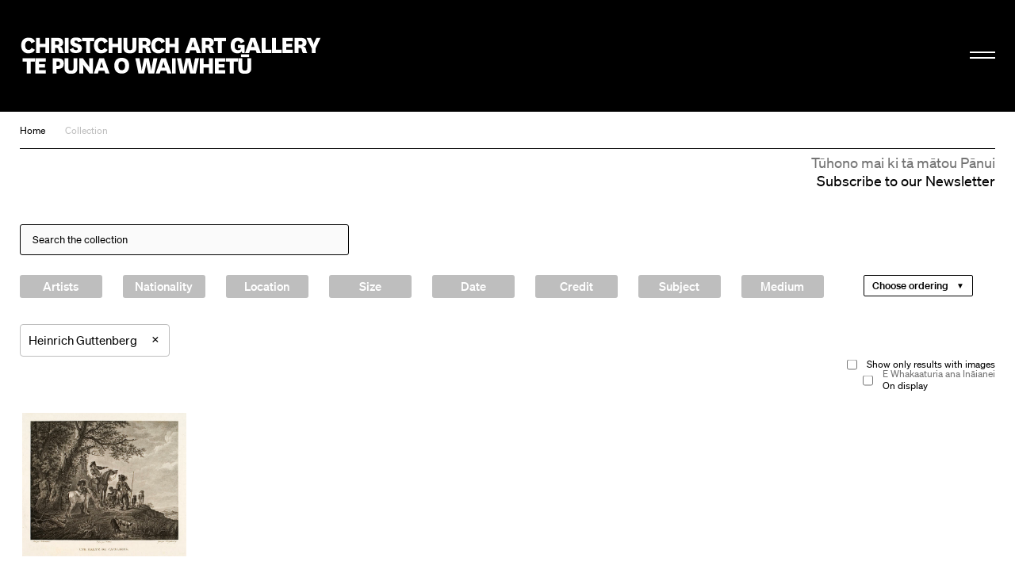

--- FILE ---
content_type: text/html; charset=utf-8
request_url: https://christchurchartgallery.org.nz/collection/?artist=539
body_size: 6453
content:
<!doctype html>
<head>
	

	

	

	

	<title>Collection | Christchurch Art Gallery Te Puna o Waiwhetū</title>

	
	
	  
	    
	  
		
			<meta property="og:type" content="website">

			<meta property="og:title" content="Collection | Christchurch Art Gallery Te Puna o Waiwhetū">

			<meta name="description" content="
		Welcome to the home of one of Aotearoa New Zealand's most important public art collections. We are open 10am to 5pm daily, and late nights on Wednesday until 9pm.
	">
			<meta property="og:description" content="
		Welcome to the home of one of Aotearoa New Zealand's most important public art collections. We are open 10am to 5pm daily, and late nights on Wednesday until 9pm.
	">

			<meta name="keywords"
				    content="">

			<meta name="viewport" content="width=device-width, initial-scale=1.0">

			<meta property="og:url" content="https://christchurchartgallery.org.nz/collection/">
			
	      <meta property="og:image" content="https://christchurchartgallery.org.nz/media/cms/20_04/L01-2015.jpg">
	      <meta property="og:image:width" content="640.0">
	      <meta property="og:image:height" content="347.0">
	    

			<meta name="twitter:card" content="summary">
	    
	    <meta name="twitter:title" content="Collection | Christchurch Art Gallery Te Puna o Waiwhetū">
	    <meta name="twitter:description" content="
		Welcome to the home of one of Aotearoa New Zealand's most important public art collections. We are open 10am to 5pm daily, and late nights on Wednesday until 9pm.
	">
			
	    	<meta name="twitter:image" content="https://christchurchartgallery.org.nz/media/cms/20_04/L01-2015.jpg">
			
		<meta name="pinterest" content="nopin" />
		

		
				<script type="text/javascript" src="/static-files/compiled/head.4d81d5c0.js"></script>
		

		
			<link href="/static-files/compiled/all.d175848b.css" rel="stylesheet" type="text/css"
						media="screen,projection,print">
		
		
			<link href="/static-files/compiled/print.756c0dc6.css" rel="stylesheet" type="text/css"
			      media="print">
		

		<noscript>
		  <link href="/static-files/c/noscript.css" rel="stylesheet"
				type="text/css" media="screen,projection">
		</noscript>
		
		
		<!-- Meta Pixel Code -->
		<script>
		!function(f,b,e,v,n,t,s)
		{if(f.fbq)return;n=f.fbq=function(){n.callMethod?
		n.callMethod.apply(n,arguments):n.queue.push(arguments)};
		if(!f._fbq)f._fbq=n;n.push=n;n.loaded=!0;n.version='2.0';
		n.queue=[];t=b.createElement(e);t.async=!0;
		t.src=v;s=b.getElementsByTagName(e)[0];
		s.parentNode.insertBefore(t,s)}(window, document,'script',
		'https://connect.facebook.net/en_US/fbevents.js');
		fbq('init', '806318484047094');
		fbq('track', 'PageView');
		</script>

		<noscript>
		<img height="1" width="1" style="display:none" 
				src="https://www.facebook.com/tr?id=806318484047094&ev=PageView&noscript=1"/>
		</noscript>
		<!-- End Meta Pixel Code -->

		<!-- Google Tag Manager -->
		<script>(function(w,d,s,l,i){w[l]=w[l]||[];w[l].push({'gtm.start':
			new Date().getTime(),event:'gtm.js'});var f=d.getElementsByTagName(s)[0],
			j=d.createElement(s),dl=l!='dataLayer'?'&l='+l:'';j.async=true;j.src=
			'https://www.googletagmanager.com/gtm.js?id='+i+dl;f.parentNode.insertBefore(j,f);
			})(window,document,'script','dataLayer','GTM-N6M4RR2');</script>
		<!-- End Google Tag Manager -->
		

		
		
	

	<link rel="apple-touch-icon" sizes="57x57" href="/static-files/icons/apple-icon-57x57.png">
<link rel="apple-touch-icon" sizes="60x60" href="/static-files/icons/apple-icon-60x60.png">
<link rel="apple-touch-icon" sizes="72x72" href="/static-files/icons/apple-icon-72x72.png">
<link rel="apple-touch-icon" sizes="76x76" href="/static-files/icons/apple-icon-76x76.png">
<link rel="apple-touch-icon" sizes="114x114" href="/static-files/icons/apple-icon-114x114.png">
<link rel="apple-touch-icon" sizes="120x120" href="/static-files/icons/apple-icon-120x120.png">
<link rel="apple-touch-icon" sizes="144x144" href="/static-files/icons/apple-icon-144x144.png">
<link rel="apple-touch-icon" sizes="152x152" href="/static-files/icons/apple-icon-152x152.png">
<link rel="apple-touch-icon" sizes="180x180" href="/static-files/icons/apple-icon-180x180.png">
<link rel="icon" type="image/png" sizes="192x192" href="/static-files/icons/android-icon-192x192.png">
<link rel="icon" type="image/png" sizes="32x32" href="/static-files/icons/favicon-32x32.png">
<link rel="icon" type="image/png" sizes="96x96" href="/static-files/icons/favicon-96x96.png">
<link rel="icon" type="image/png" sizes="16x16" href="/static-files/icons/favicon-16x16.png">
<link rel="manifest" href="/static-files/icons/manifest.json">
<meta name="msapplication-TileColor" content="#ffffff">
<meta name="msapplication-TileImage" content="/static-files/icons/ms-icon-144x144.png">
<meta name="theme-color" content="#ffffff">
</head>

<body class="no-base-background">
	
	<!-- Google Tag Manager (noscript) -->
	<noscript><iframe src="https://www.googletagmanager.com/ns.html?id=GTM-N6M4RR2"
		height="0" width="0" style="display:none;visibility:hidden"></iframe></noscript>
	<!-- End Google Tag Manager (noscript) -->
	
	<div class="background-wrap"></div><div class="header-spacer"></div><header id="header">
			<div class="header-wrap">
				<div class="header-inner-wrap">
					<div class="header-inner">
						<div class="bkg-close"></div><div class="logo-wrap">
							<div class="image-wrap">
								<a href="/" class="logo">Christchurch Art Gallery Te Puna o Waiwhetū</a>
							</div>
						</div><div class="search-wrap">
							<form action="/search">
								<input type="search" placeholder="Search" name="q">
							</form>
						</div><div class="hamburger-wrap">
    <button class="hamburger hamburger--collapse " type="button">
      <span class="hamburger-box">
        <span class="hamburger-inner"></span>
      </span>
    </button>
  </div><div class="menu-wrap">
							<div class="background-wrap"></div><div class="nav-wrap">
								<div class="primary-nav">
									<nav>
										<li>
											<a href="/exhibitions/">
												<span class="mi-span">Kā Whakaaturaka me kā Taiopeka</span>
													<br />
												<span class="en-span">Exhibitions and Events</span>
											</a>
										</li>
										<li>
											<a href="/support/">
												<span class="mi-span">Te Whai Wāhi mai</span>
													<br />
												<span class="en-span">Get Involved</span>
											</a>
										</li>
										<li>
										<a href="/collection/">
											<span class="mi-span">Kohika</span>
												<br />
											<span class="en-span">Collection</span>
										</li>
										<li>
											<a href="https://shop.christchurchartgallery.org.nz/" target="_blank">
												<span class="mi-span">Toa</span>
													<br />
												<span class="en-span">Shop</span>	
											</a>
										</li>
									</nav><div class="follow">
										<a href="https://www.facebook.com/chchartgallery/" class="face">Facebook</a>
										<a href="http://instagram.com/chchartgallery/" class="gram">Instagram</a>
										<a href="https://www.youtube.com/user/ChchArtGallery" class="tube">Youtube</a>
										<a href="https://www.xiaohongshu.com/user/profile/6667c5250000000007005624?xhsshare=CopyLink&appuid=6667c5250000000007005624&apptime=1724711059&share_id=386341e63f0c4bdda2763844923e8037" class="xiao">Xiaohongshu</a>
									</div>
								</div><div class="secondary-nav">
									<nav>
										<li>
											<a href="/visit/">
											 <span class="mi-span">Toro mai</span>
													<br />
												<span class="en-span">Visit</span>	
											</a>
										</li><li>
											<a href="/education/">
												<span class="mi-span">Mātauraka</span>
													<br />
												<span class="en-span">Education</span>	
											</a>
										</li><li>
											<a href="/venues/">
												<span class="mi-span">Te Rīhi Wāhi</span>
													<br />
												<span class="en-span">Venue Hire</span>	
											</a>
										</li><li>
											<a href="/about/">
												<span class="mi-span">Mō Mātou</span>
													<br />
												<span class="en-span">About Us</span>	
											</a>
										</li><li>
											<a href="/mygallery/">
												<span class="mi-span">Taku Wharetoi</span>
													<br />
												<span class="en-span">My Gallery</span>	
											</a>
										</li><li>
											<a href="/multimedia/">
												<span class="mi-span">Kiriata me kā Hopukaka Oro</span>
													<br />
												<span class="en-span">Film and Audio</span>	
											</a>
										</li>
									</nav>
								</div><div class="search-result-wrap">
									<div class="search-suggestions"><div class="inner"></div></div>
								</div>
							</div><div class="bullentin-menu">
    <div class="background-wrap" style="background-color: #ffffff"></div>
    <div class="bulletin-inner">
      <div class="title-wrap">
        <div class="letter-wrap">
          <a href="/bulletin/">
            <p class="b">B.</p>
          </a>
        </div><div class="intro-wrap">
          <div class="text">
            <p><strong>Bulletin</strong><br />New Zealand's leading&nbsp;<br />gallery&nbsp;magazine</p>
          </div>
        </div>
      </div><div class="link-wrap">
        <nav class="categories">
          <a href="/?section=notes">
            
            <span class="en-span">Notes</span>
          </a><a href="/bulletin/category/commentary">
              
              <span class="en-span">Commentary</span>
            </a><a href="/bulletin/category/artist-profile">
              
              <span class="en-span">Artist Profile</span>
            </a><a href="/bulletin/category/article">
              
              <span class="en-span">Article</span>
            </a><a href="/bulletin/category/directors-foreword">
              
              <span class="en-span">Director&#39;s Foreword</span>
            </a><a href="/bulletin/category/my-favourite">
              
              <span class="en-span">My Favourite</span>
            </a><a href="/bulletin/category/interview">
              
              <span class="en-span">Interview</span>
            </a></nav><div class="bulletin-list"><div class="bulletin-listing">
                <a href="/bulletin/222/directors-foreword">
                  <p>Director&#39;s Foreword<br></p>
                  <p class="category">Director&#39;s Foreword</p>
                </a>
              </div><div class="bulletin-listing">
                <a href="/bulletin/222/living-archives">
                  <p>Living Archives<br></p>
                  <p class="category">Interview</p>
                </a>
              </div><div class="bulletin-listing">
                <a href="/bulletin/222/raymond-mcintyre">
                  <p>Raymond McIntyre<br>Heave a brick at the clock, smash the ornaments, boil the piano</p>
                  <p class="category">Artist Profile</p>
                </a>
              </div><div class="bulletin-listing">
                <a href="/bulletin/222/te-mauri-o-te-puna-springs-into-life">
                  <p>Te Mauri o te Puna Springs Into Life<br></p>
                  <p class="category">Interview</p>
                </a>
              </div></div></div>
    </div>
  </div></div>
					</div>
				</div>
			</div>
		</header>
	

	<main id="content">
				<nav class="crumbs">
					<a href="/">Home</a><a href="/collection/">Collection</a></nav><div class="subscribe-base-wrap">
					<a class="subscribe" href="/signup">
						<span class="mi-span">Tūhono mai ki tā mātou Pānui</span>
							<br />
						<span class="en-span">Subscribe to our Newsletter</span>	
					</a>
				</div>
<article class="collection-search">
	
		<form action="/collection/">

		<div class="query-wrap">
			
			<input type="search" name="q" maxlength=70 value="" class="query" placeholder="Search the collection">
	 	</div>

		<div class="size-control">

		</div>

		




<div class="add-filters"><div class="filter list person">
    <h6 class="toggle">
      
      <span class="en-span">Artists</span>
    </h6>
    <div class="filter-inner">
      
  <input type="search" placeholder="Filter Artists">
  <div class="list"
       data-field_name="artist"
       data-data_url="/collection/_api/person"
  ></div>
  
    </div>
  </div><div class="filter list nationality">
    <h6 class="toggle">
      
      <span class="en-span">Nationality</span>
    </h6>
    <div class="filter-inner">
      
  <input type="search" placeholder="Filter Nationality">
  <div class="list"
       data-field_name="nationality"
       data-data_url="/collection/_api/nationality"
  ></div>
  
    </div>
  </div><div class="filter latlng">
    <h6 class="toggle">
      
      <span class="en-span">Location</span>
    </h6>
    <div class="filter-inner">
      
    <div class="map"></div>
    <input name="latlng" id="id_latlng" type="hidden">
    <p>
      <label for="id_distance">Find items within</label>
      <select name="distance" id="id_distance">
        
          <option value="0.5">500m</option>
        
          <option value="1">1km</option>
        
          <option value="2">2km</option>
        
          <option value="5">5km</option>
        
          <option value="10">10km</option>
        
          <option value="50">50km</option>
        
          <option value="100">100km</option>
        
      </select>
      of marker.
    </p>
    <a class="clear">Remove location filter</a>
  
    </div>
  </div><div class="filter size">
    <h6 class="toggle">
      
      <span class="en-span">Size</span>
    </h6>
    <div class="filter-inner">
      
    <p class="orientation">
      <select name="orientation">
				<option value="">All</option>
				<option value="portrait"
								>Portrait</option>
        <option value="landscape"
								>Landscape</option>

			</select>
    </p>
    
      <p>
        <label for="min_height">Height:</label>
        <input name="min_height"
               id="min_height" type="number">
        &mdash;
        <input name="max_height"
               id="max_height" type="number">
        mm
      </p>
    
      <p>
        <label for="min_width">Width:</label>
        <input name="min_width"
               id="min_width" type="number">
        &mdash;
        <input name="max_width"
               id="max_width" type="number">
        mm
      </p>
    
      <p>
        <label for="min_depth">Depth:</label>
        <input name="min_depth"
               id="min_depth" type="number">
        &mdash;
        <input name="max_depth"
               id="max_depth" type="number">
        mm
      </p>
    
  
    </div>
  </div><div class="filter date">
    <h6 class="toggle">
      
      <span class="en-span">Date</span>
    </h6>
    <div class="filter-inner">
      
    <p>
      <label for="from_year">From:</label>
      <input name="from_year" type="number"
             placeholder="e.g. 1917" id="from_year">
    </p>
    <p>
      <label for="to_year">To:</label>
      <input name="to_year" type="number"
             placeholder="e.g. 2001" id="to_year">
    </p>
  
    </div>
  </div><div class="filter credit_line">
    <h6 class="toggle">
      
      <span class="en-span">Credit</span>
    </h6>
    <div class="filter-inner">
      
  <input type="search" name="credit_line"
         placeholder="Keywords">
  
    </div>
  </div><div class="filter list tag">
    <h6 class="toggle">
      
      <span class="en-span">Subject</span>
    </h6>
    <div class="filter-inner">
      
  <input type="search" placeholder="Filter Subject Tags">
  <div class="list"
       data-field_name="tag"
       data-data_url="/collection/_api/tag"
  ></div>
  
    </div>
  </div><div class="filter list medium">
    <h6 class="toggle">
      
      <span class="en-span">Medium</span>
    </h6>
    <div class="filter-inner">
      
  <input type="search" placeholder="Medium">
  <div class="list"
       data-field_name="medium"
       data-data_url="/collection/_api/medium"
  ></div>
  
    </div>
  </div>
</div>

		<div class="ordering">
			<select
				name="order_by"
				data-ordering='["Ordering", "Ordering"]'
				data-order_by='["Choose ordering", "Choose ordering"]'
			>
				<option value="">
					Default
				</option>
				
					<option
						value="-created"
					>
						Latest additions
					</option>
				
					<option
						value="earliest_date"
					>
						Oldest works
					</option>
				
					<option
						value="-earliest_date"
					>
						Newest works
					</option>
				
			</select>
		</div>
	

	<div class="current-filters">
	  

	  
	    
	      <div data-field_name="artist"
	           data-value="539" class="item">
	        Heinrich Guttenberg

	        <a 
	             href="/collection/?"
	           
	         class="remove">
	          ×
	        </a>
	      </div>
	    
	  
	    
	  
	    
	  
	    
	  
	    
	  
	    
	  
	    
	  
	    
	  
	    
	  
	    
	  
	    
	  
	    
	  
	    
	  
	    
	  
	    
	  
	    
	  
	    
	  
	    
	  
	    
	  
	    
	  
	    
	  
	    
	  
	    
	  

	</div><div class="extra-filters">
		<div class="images-only">
			<label>
		    <input type="checkbox" value="1"
		           name="has_image">
				
				<span class="en-span">Show only results with images</span>
		  </label>
		</div><div class="on-display">
			<label>
		    <input type="checkbox" value="1"
		           name="has_location">
				<span class="mi-span">E Whakaaturia ana Ināianei</span>
					<br />
				<span class="en-span">On display</span>
		  </label>
		</div>
	</div>
	</form>

	<div class="results">




  
  
  

  
    
    
    
    <div class="collection-search-item has-image">

      
        
        <a href="/collection/73-121/heinrich-guttenberg/une-halte-de-cavaliers" class="image"
             style="padding-top: 87.1875%">
          <img src="/media/cache/fe/bf/febf5bb88ee97cbcfaffa346af606825.jpg" width=640
               height=558 alt="Une halte de cavaliers">
        </a>
      

      <div class="popup">
        <h4>
          <a href="/collection/73-121/heinrich-guttenberg/une-halte-de-cavaliers">
            Une halte de cavaliers
          </a>
        </h4>
        <p>
          
            <a href="/collection/?artist=539">
              Guttenberg, Heinrich
            </a>
          
        </p>
        <div class="artsets-add-button">
  <a class="add-link" href="/mygallery/global/add?ctype=collection.item&amp;ids=1685"><span>Save to My Gallery</span></a>
</div>
      </div>
    </div>
  


<div class="grid-sizer"></div>
	</div>

</article>
</main><footer id="footer" class="hide">
			<div class="footer-inner">
				<div class="subscribe-wrap">
					<a class="subscribe" href="/signup">
						<span class="mi-span">Tūhono mai ki tā mātou Pānui</span>
							<br />
						<span class="en-span">Subscribe to our Newsletter</span>
				</div>
				<div class="logo-wrap">
					<a href="/" class="logo">Christchurch Art Gallery Te Puna o Waiwhetū</a>
				</div><div class="info-wrap">
					<div class="text-wrap">
						<div class="text">
							
							<div class="en-block">
								<p>OPEN 7 DAYS 10am &ndash; 5pm, Wednesday 10am &ndash; 9pm</p>
<p>&nbsp;</p>
							</div>
						</div><div class="text">
							<div class="mi-block">
									<p>Kai te koko o Worcester Boulevard me Montreal Street, pouaka poutāpeta 2626, Ōtautahi 8140, Aotearoa</p>
								</div>
								<br />
							<div class="en-block">
								<p>Cnr Worcester Boulevard and Montreal Street, PO Box 2626, Ōtautahi Christchurch 8140, Aotearoa New Zealand (<a class="" href="tel:+64 3 9417300" target="_blank" rel="noopener noreferrer">+64)-3-9417300</a> <br /><a href="mailto:info@christchurchartgallery.org.nz">Email</a></p>
							</div>
						</div><div class="text">
							
							<div class="en-block">
								
							</div>
						</div>
					</div>
					<div class="sponsor-wrap">
						<div class="sponsor-list">
							<a class="sponsor-listing ccc" href="http://ccc.govt.nz/">&nbsp;</a>
							
							<a class="sponsor-listing verum" href="https://www.verumgroup.co.nz/">&nbsp;</a>
							
						</div>
					</div>
					<div class="copywrite-wrap">
						<div class="text">
							<div class="mi-block">
									<p>Kai raro kā ata i te manatārua, ā, kāore e āhei ana te tiki ake, te whakamahi rānei, atu i tā te Copyright Act 1994 e whakaae ana, mehemea kāore kia whakaaetia rawatia. Kai tēnei whāraki ētahi mōhiohio anō.</p>
								</div>
								<br />
							<div class="en-block">
								<p>Images are subject to copyright and, except as allowed by the Copyright Act 1994, may not be downloaded or otherwise used without express consent. See <a href="/about/reproductions">this page</a> for further information.</p>
							</div>
						</div>
					</div>
				</div>
			</div>
		</footer>

		<script type="text/javascript">
			(function (NS) {
				NS.SEARCH_URL = "/search";
				NS.TAG_DATA_URL = "/_api/tags";
				NS.HOME_URL =  "/";
				NS.GOOGLE_API_KEY = "AIzaSyCfN_5-ilyZx4ppvPl5BkV-BYR8F2IdAAA";
			})(window.cagtpow);
		</script>
		
				<script type="text/javascript" src="/static-files/compiled/all.f0844da0.js"></script>
		
		

		
  <script type="text/javascript"
          src="/cms/editor.js"></script>



		
	

	
		<script type="text/javascript">var gaJsHost = (("https:" == document.location.protocol) ? "https://ssl." : "http://www.");document.write(unescape("%3Cscript src='" + gaJsHost + "google-analytics.com/ga.js' type='text/javascript'%3E%3C/script%3E"));</script><script type="text/javascript">var pageTracker = _gat._getTracker("UA-2660651-39");pageTracker._trackPageview();</script>
		<script type="text/javascript">
		  var _gaq = _gaq || [];
		  _gaq.push(['_setAccount', 'UA-33235383-1']);
		  _gaq.push(['_trackPageview']);

		  (function() {
		    var ga = document.createElement('script'); ga.type = 'text/javascript'; ga.async = true;
		    ga.src = ('https:' == document.location.protocol ? 'https://ssl' : 'http://www') + '.google-analytics.com/ga.js';
		    var s = document.getElementsByTagName('script')[0]; s.parentNode.insertBefore(ga, s);
		  })();
		</script>
	
</body>